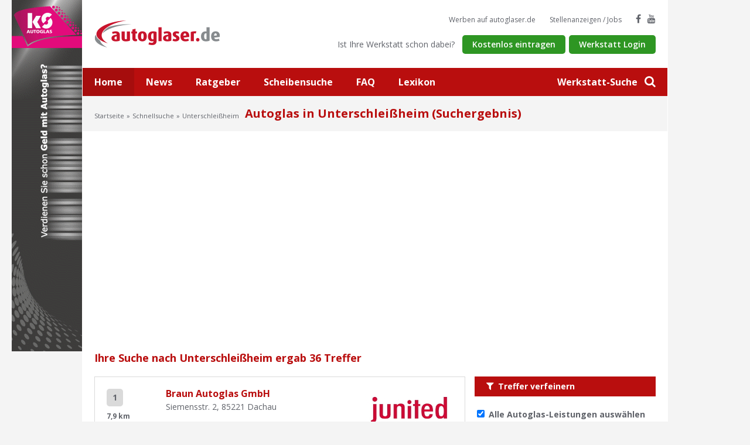

--- FILE ---
content_type: text/html
request_url: https://www.autoglaser.de/Verzeichnis/Unterschlei%DFheim
body_size: 8315
content:
<!doctype html>
    <html lang="de">
    <head>
    <title>Autoglas Unterschleißheim - Windschutzscheibe, Steinschlag-Reparatur, Heckscheibe, Seitenscheibe</title>
    <link rel="stylesheet" href="/public/css/screen.css">
    <script id="cookieyes" type="text/javascript" src="https://cdn-cookieyes.com/client_data/9b69e9b05990f397f7db405f.js"></script>
        <script type="application/ld+json">
		    {
		      "@context": "https://schema.org",
		      "@type": "Organization",
		      "url": "https://www.autoglaser.de",
		      "logo": "https://www.autoglaser.de/public/img/logo-2x.png"
		    }
	    </script>
<!-- Google tag (gtag.js) -->
<script async src="https://www.googletagmanager.com/gtag/js?id=G-PDGVEZXCE1"></script>
<script>
  window.dataLayer = window.dataLayer || [];
  function gtag(){dataLayer.push(arguments);}
  gtag('js', new Date());

  gtag('config', 'G-PDGVEZXCE1');
</script>
    <meta http-equiv="Content-Type" content="text/html; charset=iso-8859-1" />
    <meta http-equiv="X-UA-Compatible" content="IE=edge" />
    <meta http-equiv="language" content="DE" />
    <meta name="viewport" content="width=device-width, initial-scale=1, minimum-scale=1, maximum-scale=1">
    <meta name="description" content="Autoglas-Werkstätten in Unterschleißheim - Suchergebnis - Steinschlag, Windschutzscheibe, Heckscheibe, Seitenscheibe defekt? Steinschlag-Reparatur?" />
    <meta name="keywords" content="Unterschleißheim, Autoglas, Windschutzscheibe, Autoglaser, Steinschlag, Autoscheibe, Heckscheibe, Frontscheibe, Seitenscheibe, Teilkasko" />
    <meta name="author" content="AUTO.net GLASinnovation gmbh, Ebersbach" />
    <meta name="publisher" content="AUTO.net GLASinnovation gmbh, Ebersbach" />
    <meta name="copyright" content="(c) 2000-2026 AUTO.net GLASinnovation gmbh, Ebersbach" />
    <meta name="MSSmartTagsPreventParsing" content="true" />
    <meta http-equiv="imagetoolbar" content="no" />
    <meta name="robots" content="index, follow"/>
    <meta name="content-language" content="de"/>
    <meta name="revisit-after" content="7 days" />
    
    <meta name="google-site-verification" content="A0v6K7WX_bHyOZNxAAWoJjrAv-uyk9MPAEEOJLbqdRQ" />
    <script type="text/javascript" src="/public/js/project.min.js"></script>
    <link rel="apple-touch-icon" sizes="57x57" href="https://www.autoglaser.de/apple-touch-icon-57x57.png">
	  <link rel="apple-touch-icon" sizes="114x114" href="https://www.autoglaser.de/apple-touch-icon-114x114.png">
	  <link rel="apple-touch-icon" sizes="72x72" href="https://www.autoglaser.de/apple-touch-icon-72x72.png">
	  <link rel="apple-touch-icon" sizes="144x144" href="https://www.autoglaser.de/apple-touch-icon-144x144.png">
	  <link rel="apple-touch-icon" sizes="60x60" href="https://www.autoglaser.de/apple-touch-icon-60x60.png">
	  <link rel="apple-touch-icon" sizes="120x120" href="https://www.autoglaser.de/apple-touch-icon-120x120.png">
	  <link rel="apple-touch-icon" sizes="76x76" href="https://www.autoglaser.de/apple-touch-icon-76x76.png">
	  <link rel="apple-touch-icon" sizes="152x152" href="https://www.autoglaser.de/apple-touch-icon-152x152.png">
	  <link rel="icon" type="image/png" href="https://www.autoglaser.de/favicon-196x196.png" sizes="196x196">
	  <link rel="icon" type="image/png" href="https://www.autoglaser.de/favicon-160x160.png" sizes="160x160">
	  <link rel="icon" type="image/png" href="https://www.autoglaser.de/favicon-96x96.png" sizes="96x96">
	  <link rel="icon" type="image/png" href="https://www.autoglaser.de/favicon-16x16.png" sizes="16x16">
	  <link rel="icon" type="image/png" href="https://www.autoglaser.de/favicon-32x32.png" sizes="32x32">
	  <meta name="msapplication-TileColor" content="#da532c">
	  <meta name="msapplication-TileImage" content="https://www.autoglaser.de/mstile-144x144.png">
    <meta property="og:site_name" content="autoglaser.de"/>
    <meta property="og:type" content="website" />
    <meta property="og:image" content="http://www.autoglaser.de/resources/img/fb/autoglas-logo.png"/>
    <meta property="og:title" content="Autoglas Unterschleißheim - Windschutzscheibe, Steinschlag-Reparatur, Heckscheibe, Seitenscheibe"/>
    <meta property="og:description" content="Autoglas-Werkstätten in Unterschleißheim - Suchergebnis - Steinschlag, Windschutzscheibe, Heckscheibe, Seitenscheibe defekt? Steinschlag-Reparatur?"/>
    <meta property="og:url" content="http://www.autoglaser.de/Verzeichnis/Unterschlei%DFheim"/>
     <script>
    function loadScript() {
      var script = document.createElement('script');
      script.type = 'text/javascript';
      script.src = 'https://maps.googleapis.com/maps/api/js?v=3.exp&key=AIzaSyAkWpbxnTYFLeyS12j1nZboYRsciko8XPA' +
          '&callback=initialize';
      document.body.appendChild(script);
    }

    window.onload = loadScript;
    </script>
    <!-- Leadinfo tracking code -->
	   <script>
	   (function(l,e,a,d,i,n,f,o){if(!l[i]){l.GlobalLeadinfoNamespace=l.GlobalLeadinfoNamespace||[];
	   l.GlobalLeadinfoNamespace.push(i);l[i]=function(){(l[i].q=l[i].q||[]).push(arguments)};l[i].t=l[i].t||n;
	   l[i].q=l[i].q||[];o=e.createElement(a);f=e.getElementsByTagName(a)[0];o.async=1;o.src=d;f.parentNode.insertBefore(o,f);}
	   }(window,document,'script','https://cdn.leadinfo.net/ping.js','leadinfo','LI-6446A348D5435'));
   </script>
    <script type="text/javascript">
	var _gaq = _gaq || [];
	_gaq.push(['_setAccount', 'UA-3420808-1']);
	_gaq.push(['_gat._anonymizeIp']);
	_gaq.push(['_trackPageview']);

	(function() {
	 var ga = document.createElement('script'); ga.type = 'text/javascript'; ga.async = true;
	 ga.src = ('https:' == document.location.protocol ? 'https://ssl' : 'http://www') + '.google-analytics.com/ga.js';
	 var s = document.getElementsByTagName('script')[0]; s.parentNode.insertBefore(ga, s);
	 })();
    </script>
	<script>
	window.addEventListener("load", function(){
	window.cookieconsent.initialise({
	  "palette": {
	    "popup": {
	      "background": "#f4f4f4"
	    },
	    "button": {
	      "background": "#2e9623"
	    }
	  },
	  "content": {
	    "message": "Um unsere Webseite für Sie optimal zu gestalten und fortlaufend verbessern zu können, verwenden wir Cookies. Durch die weitere Nutzung der Webseite stimmen Sie der Verwendung von Cookies zu.",
	    "dismiss": "OK",
	    "link": "Unsere Datenschutzerklärung.",
	    "href": "/datenschutz"
	  },
	    "theme": "classic"
   })});
   </script>
   <script src="https://www.google.com/recaptcha/api.js" async defer></script>
   </head>
  <body>
    <div class="site-banner--left"><a href="http://www.autoglaser.de/direct.asp?id=346&amp;way=home" target="_blank"><img src="https://www.autoglaser.de/images/autoglaspics/wkb346.gif" alt="" border="0" width="120" height="600" /></a></div>      <div class="site">
        <div class="site__inner">
            <header class="header container--fluid">
                <div class="container--static clearfix">
                    <div class="header__fixed">
                        <div class="header__burger">
                            <span class="header__burger-button">
                                <span class="header__burger-element--1"></span>
                                <span class="header__burger-element--2"></span>
                                <span class="header__burger-element--3"></span>
                            </span>
                        </div>
                        <div class="header__logo">
                            <a class="header__logo-link" title="Autoglas-Werkstätten bei autoglaser.de" href="/">
                                <img alt="autoglaser.de" class="header__logo-image" srcset="https://www.autoglaser.de/public/img/logo.png 1x, https://www.autoglaser.de/public/img/logo-2x.png 2x" />
                            </a>
                        </div>
                        <div class="header__search">
                            <a title="Suche" id="search-btn" class="header__search-button" href="#"><span>Werkstatt-Suche</span> <i class="fa fa-search" aria-hidden="true"></i></a>
                        </div>
                        <div class="search-overlay">
                            <form class="search-overlay__form" method="post" action="/index.asp?nav=Suche&amp;link=Schnellsuche">
                                <div class="search-overlay__container">
                                    <input placeholder="PLZ, Ort eingeben..." class="search-overlay__input" name="Schnellsuche" type="text" />
                                    <button class="search-overlay__submit"><i class="fa fa-search" aria-hidden="true"></i></button>
                                    <ul class="search-overlay__list">
                                        <li class="search-overlay__entry">
                                            <a class="search-overlay__link" href="/" title="Kartensuche">Zur Kartensuche</a>
                                        </li>
                                        <li class="search-overlay__entry">
                                            <a class="search-overlay__link" href="/Detailsuche" title="Detailsuche">Zur Detailsuche</a>
                                        </li>
                                    </ul>
                                </div>
                            </form>
                            <div class="search-overlay__background"></div>
                            <a class="search-overlay__close" href="#">
                                <i class="fa fa-times" aria-hidden="true"></i>
                            </a>
                        </div>
                    </div>
                    <ul class="header__social">
                       <li class="header__social-entry--text">
                           <a class="header__social-button--text" href="/Werbung" title="Werben">Werben auf autoglaser.de</a>
                       </li>
                       <li class="header__social-entry--text">
                           <a class="header__social-button--text" href="/Stellenanzeigen" title="Stellenanzeigen-Jobs">Stellenanzeigen / Jobs</a>
                       </li>
                       <li class="header__social-entry">
                            <a class="header__social-button--icon" href="https://www.facebook.com/autoglaser.de" title="Autoglas auf Facebook" target="_blank" rel="nofollow"><i class="fa fa-facebook" aria-hidden="true"></i></a>
                       </li>
                       <li class="header__social-entry">
                           <a class="header__social-button--icon" href="https://www.youtube.com/@AutoglaserTV-zs3wn/featured" title="Autoglas auf YouTube"  target="_blank" rel="nofollow"><i class="fa fa-youtube" aria-hidden="true"></i></a>
                       </li>
                    </ul>
                    <div class="header__register">
                        <p class="header__register-text">Ist Ihre Werkstatt schon dabei?</p>
                          <a href="/Betrieb-eintragen/Leistungen" title="Kostenlos eintragen" class="btn-small--green header__register-button">Kostenlos eintragen</a>
                          <a href="https://www.autoglas-forum.de" title="Werkstatt Login Autoglas Expertenportal" class="btn-small--green header__register-button" target="_blank">Werkstatt Login</a>
                    </div>
                </div>
            </header>
            <div class="main-nav container--fluid">
                <ul class="main-nav__list clearfix">
                   <li class="main-nav__entry--active">
                       <a class="main-nav__link" title="Startseite" href="/">Home</a>
                   </li>
                    <li class="main-nav__entry">
                        <a class="main-nav__link" title="Autoglas News" href="/news">News</a>
                    </li>
                    <li class="main-nav__entry">
                        <a class="main-nav__link" title="Autoglas-Ratgeber" href="/ratgeber">Ratgeber</a>
                    </li>
                    <li class="main-nav__entry">
                        <a class="main-nav__link" title="Scheibensuche" href="/Service/Scheibensuche-Oldtimer-Scheiben-Sonderscheiben">Scheibensuche</a>
                    </li>
                    <li class="main-nav__entry">
                        <a class="main-nav__link" title="Autoglas-FAQ" href="/Service/FAQ-Häufig-gestellte-Fragen">FAQ</a>
                    </li>
                    <li class="main-nav__entry">
                        <a class="main-nav__link" title="Autoglas-Lexikon" href="/Service/Autoglas-Lexikon">Lexikon</a>
                    </li>
                </ul>
            </div>
       <div class="breadcrumb container--fluid container--gray">
          <div class="container--static">
          <nav class="breadcrumb__nav"><ul class="breadcrumb__nav-list"><li class="breadcrumb__nav-entry"><a class="breadcrumb__nav-link" title="Startseite" href="/">Startseite</a></li><li class="breadcrumb__nav-entry"><a class="breadcrumb__nav-link" title="Schnellsuche" href="/">Schnellsuche</a></li><li class="breadcrumb__nav-entry">Unterschleißheim</li></ul></nav><h1 class="breadcrumb__headline">Autoglas in Unterschleißheim (Suchergebnis)</h1>
          </div>
       </div>
       
<SCRIPT LANGUAGE="JavaScript"><!--
function check() {
    if ((document.filter.Alle.checked)){
    document.filter.PKW.checked = false;
    document.filter.LKW.checked = false;
    document.filter.Busse.checked = false;
    document.filter.Wohnmobile.checked = false;
    document.filter.Scheibenreparatur.checked = false;
    document.filter.Scheibenkratzer.checked = false;
    document.filter.Scheinwerferglaeser.checked = false;
    document.filter.Sonnenschutzfolien.checked = false;
    document.filter.Faltdachmontage.checked = false;
    document.filter.Hubschiebedachmontage.checked = false;
    document.filter.Zusatzleistungen.checked = false;
    }
}

function checkall() {
    if ((document.filter.PKW.checked) || (document.filter.LKW.checked) || (document.filter.Busse.checked) || (document.filter.Wohnmobile.checked) || (document.filter.Scheibenreparatur.checked) || (document.filter.Scheibenkratzer.checked) || (document.filter.Scheinwerferglaeser.checked) || (document.filter.Sonnenschutzfolien.checked) || (document.filter.Faltdachmontage.checked) || (document.filter.Hubschiebedachmontage.checked) || (document.filter.Zusatzleistungen.checked)) {
    document.filter.Alle.checked = false;
    }
}
//-->
</SCRIPT>

<script type="text/javascript">
var infowindow = null;
    $(document).ready(function () { initialize(); });

    function initialize() {

        var centerMap = new google.maps.LatLng(48.2841200,11.5672000);

        var myOptions = {
            zoom: 10,
            center: new google.maps.LatLng(0, 0),
            mapTypeId: google.maps.MapTypeId.roadmap
        }

        var map = new google.maps.Map(document.getElementById("map_canvas"), myOptions);

        setMarkers(map, sites);
        infowindow = new google.maps.InfoWindow({
                content: "Laden..."
            });
    }



  var sites = [
  	['Braun Autoglas GmbH', 48.25854, 11.47027, 999, '<a title="Braun Autoglas GmbH" href="/werkstatt-fachbetrieb/index.asp?id=850&suche=Unterschleißheim"><b>Braun Autoglas GmbH</b></a><br><font size="-1">Siemensstr. 2<br>85221 Dachau</font>', 'https://www.autoglaser.de/resources/img/maps/marker/grey/'],
['Wintec Autoglas - A. T. Iser GmbH', 48.2651743, 11.4346816, 998, '<a title="Wintec Autoglas - A. T. Iser GmbH" href="/werkstatt-fachbetrieb/index.asp?id=4928&suche=Unterschleißheim"><b>Wintec Autoglas - A. T. Iser GmbH</b></a><br><font size="-1">Steinkirchener Str. 32<br>81475 München</font>', 'https://www.autoglaser.de/resources/img/maps/marker/grey/'],
['Wintec Autoglas - Freudenberger Autoglas GmbH', 48.1802137, 11.5868066, 997, '<a title="Wintec Autoglas - Freudenberger Autoglas GmbH" href="/werkstatt-fachbetrieb/index.asp?id=4046&suche=Unterschleißheim"><b>Wintec Autoglas - Freudenberger Autoglas GmbH</b></a><br><font size="-1">Karl-Weinmair-Str. 5<br>80807 München</font>', 'https://www.autoglaser.de/resources/img/maps/marker/grey/'],
['CK - Autoglas', 48.1487725, 11.5195298, 996, '<a title="CK - Autoglas" href="/werkstatt-fachbetrieb/index.asp?id=814&suche=Unterschleißheim"><b>CK - Autoglas</b></a><br><font size="-1">Wilhelm-Hale-Str. 53e<br>80639 München</font>', 'https://www.autoglaser.de/resources/img/maps/marker/grey/'],
['Autoglas Mobil Service ', 48.3948737, 11.6949987, 995, '<a title="Autoglas Mobil Service " href="/werkstatt-fachbetrieb/index.asp?id=1033&suche=Unterschleißheim"><b>Autoglas Mobil Service </b></a><br><font size="-1">     <br>85354 Freising</font>', 'https://www.autoglaser.de/resources/img/maps/marker/grey/'],
['Autoglas Profi GmbH Peters', 48.4284234, 11.5918275, 994, '<a title="Autoglas Profi GmbH Peters" href="/werkstatt-fachbetrieb/index.asp?id=852&suche=Unterschleißheim"><b>Autoglas Profi GmbH Peters</b></a><br><font size="-1">Münchener Str. 27<br>85391 Allershausen</font>', 'https://www.autoglaser.de/resources/img/maps/marker/grey/'],
['Autoglaserei Nässl GmbH', 48.1285338, 11.534535, 993, '<a title="Autoglaserei Nässl GmbH" href="/werkstatt-fachbetrieb/index.asp?id=821&suche=Unterschleißheim"><b>Autoglaserei Nässl GmbH</b></a><br><font size="-1">Hansastr. 41<br>81373 München</font>', 'https://www.autoglaser.de/resources/img/maps/marker/grey/'],
['Autoglas Profi GmbH Peters', 48.13546, 11.66389, 992, '<a title="Autoglas Profi GmbH Peters" href="/werkstatt-fachbetrieb/index.asp?id=824&suche=Unterschleißheim"><b>Autoglas Profi GmbH Peters</b></a><br><font size="-1">Valentin-Linhof-Str. 4<br>81829 München</font>', 'https://www.autoglaser.de/resources/img/maps/marker/grey/']
  ];



      function setMarkers(map, markers) {
		  var bounds = new google.maps.LatLngBounds();

          for (var i = 0; i < markers.length; i++) {
              var sites = markers[i];
              var siteLatLng = new google.maps.LatLng(sites[1], sites[2]);

              var marker = new google.maps.Marker({
                  position: siteLatLng,
                  map: map,
                  title: sites[0],
                  zIndex: sites[3],
                  html: sites[4],
                  icon : sites[5] + (i+1) + '.png'
              });

              var contentString = "Some content";



              google.maps.event.addListener(marker, "click", function () {
                  <!--alert(this.html);-->
                  infowindow.setContent(this.html);
                  infowindow.open(map, this);
              });
 			  bounds.extend(siteLatLng);
		      map.fitBounds(bounds);
 		}
      }
</script>

<div class="container--fluid listing-map">
<div class="map" id="map_canvas" style="width:100%; height:350px; frameborder:0;border:0"></div>
</div>
<div class="container--fluid container--content">
    <div class="container--static">

        <div class="listing">
            <div class="listing__headline-container">
                <h2 class="listing__headline">Ihre Suche nach Unterschleißheim ergab 36 Treffer</h2>
                <span class="listing__headline-filter-button btn-small--gray base--hidden-lg base--hidden-md"><i class="fa fa-filter" aria-hidden="true"></i>Treffer verfeinern</span>
            </div>
        </div>
        <div class="row">
            <div class="col-lg-8 col-md-8 col-sm-12 col-xs-12">
               <div class="listing__entry--secondary listing__entry--has-image">    <div class="row">          <div class="col-lg-2 col-md-2 col-sm-2 col-xs-2">             <div class="listing__entry-key">1</div>             <div class="listing__entry-distance">7,9 km</div>          </div>          <div class="col-lg-6 col-md-6 col-sm-6 col-xs-10">             <a class="listing__entry-title" title="Braun Autoglas GmbH" href="/werkstatt-fachbetrieb/index.asp?id=850&suche=Unterschleißheim">Braun Autoglas GmbH</a>             <p class="listing__entry-address">Siemensstr. 2, 85221 Dachau</p>             <ul class="listing__entry-buttons">                <li class="listing__entry-buttons-entry">                   <a title="Braun Autoglas GmbH" href="/werkstatt-fachbetrieb/index.asp?id=850&suche=Unterschleißheim" class="listing__entry-buttons-link">                      <span class="listing__entry-buttons-tooltip">Firmeninfos</span>                      <i class="listing__entry-buttons-icon fa fa-info-circle" aria-hidden="true"></i>                   </a>                </li>                <li class="listing__entry-buttons-entry">                   <a  title="Kontaktinformationen" href="/werkstatt-fachbetrieb/index.asp?id=850&suche=Unterschleißheim"  class="listing__entry-buttons-link">                      <span class="listing__entry-buttons-tooltip">Kontaktinfo</span>                      <i class="listing__entry-buttons-icon fa fa-envelope" aria-hidden="true"></i>                   </a>                </li>                <li class="listing__entry-buttons-entry">                   <a title="Homepage" href="/route.asp?id=850&link=www&tgt=http%3A%2F%2Fwww%2Ebraun%2Dautoglas%2Ede" target="_blank" class="listing__entry-buttons-link">                      <span class="listing__entry-buttons-tooltip">WWW</span>                      <i class="listing__entry-buttons-icon fa fa-globe" aria-hidden="true"></i>                   </a>                </li>                <li class="listing__entry-buttons-entry--last">                   <a title="Standort &amp; Anfahrt" href="/werkstatt-fachbetrieb/index.asp?id=850&suche=Unterschleißheim&content=Standort-Anfahrt" class="listing__entry-buttons-link">                      <span class="listing__entry-buttons-tooltip">Standort &amp; Anfahrt</span>                      <i class="listing__entry-buttons-icon fa fa-map" aria-hidden="true"></i>                   </a>                </li>             </ul>          </div>          <div class="listing__entry-image-container col-lg-4 col-md-4 col-sm-4 base--hidden-xs">             <div class="listing__entry-image">                <a title="Braun Autoglas GmbH" href="/werkstatt-fachbetrieb/index.asp?id=850&suche=Unterschleißheim"><img src="/images/eyecatcher/eye850.jpg" alt="Logo Braun Autoglas GmbH" name="Logo Braun Autoglas GmbH" />                </a>             </div>          </div>          <div class="col-lg-10 col-offset-lg-2 col-md-10 col-offset-md-2 col-sm-12 col-xs-12">            <div class="listing__entry-actions">               <span class="btn-small--green listing__entry-phone">                   <i class="fa fa-phone" aria-hidden="true"></i>                   <span class="listing__entry-show-phone-label" id="850">Telefonnummer anzeigen</span>                   <span class="listing__entry-show-phone-value">08131 - 539 406</span>               </span>               <a title="Blitzangebot" href="/werkstatt-fachbetrieb/index.asp?id=850&suche=Unterschleißheim&content=Anfrage" class="btn-small--green listing__entry-offer">                   <i class="fa fa-bolt" aria-hidden="true"></i>                     Gratisangebot einholen               </a>             </div>          </div>          <div class="col-lg-10 col-offset-lg-2 col-md-10 col-offset-md-2 col-sm-12 col-xs-12">            <ul class="listing__entry-tags-list"><li class="listing__entry-tags-entry">Scheibenmontage PKW</li><li class="listing__entry-tags-entry">Scheibenmontage LKW</li><li class="listing__entry-tags-entry">Scheibenmontage Bus</li><li class="listing__entry-tags-entry">Scheibenmontage Wohnmobil</li><li class="listing__entry-tags-entry">Scheiben-Reparatur</li><li class="listing__entry-tags-entry">Scheibenkratzer entfernen</li><li class="listing__entry-tags-entry">Gl&auml;ser & Blinker</li><li class="listing__entry-tags-entry">Sonnenschutzfolie</li><li class="listing__entry-tags-entry">Scheibenlager</li><li class="listing__entry-tags-entry">Verbundglas-Zuschnitte</li><li class="listing__entry-tags-entry">24h-Notdienst</li><li class="listing__entry-tags-entry">Vor-Ort-Service</li><li class="listing__entry-tags-entry">Fahrzeugabholung</li>            </ul>       </div>   </div></div><div class="listing__entry--secondary listing__entry--has-image">    <div class="row">          <div class="col-lg-2 col-md-2 col-sm-2 col-xs-2">             <div class="listing__entry-key">2</div>             <div class="listing__entry-distance">10,2 km</div>          </div>          <div class="col-lg-6 col-md-6 col-sm-6 col-xs-10">             <a class="listing__entry-title" title="Wintec Autoglas - A. T. Iser GmbH" href="/werkstatt-fachbetrieb/index.asp?id=4928&suche=Unterschleißheim">Wintec Autoglas - A. T. Iser GmbH</a>             <p class="listing__entry-address">Steinkirchener Str. 32, 81475 München</p>             <ul class="listing__entry-buttons">                <li class="listing__entry-buttons-entry">                   <a title="Wintec Autoglas - A. T. Iser GmbH" href="/werkstatt-fachbetrieb/index.asp?id=4928&suche=Unterschleißheim" class="listing__entry-buttons-link">                      <span class="listing__entry-buttons-tooltip">Firmeninfos</span>                      <i class="listing__entry-buttons-icon fa fa-info-circle" aria-hidden="true"></i>                   </a>                </li>                <li class="listing__entry-buttons-entry">                   <a  title="Kontaktinformationen" href="/werkstatt-fachbetrieb/index.asp?id=4928&suche=Unterschleißheim"  class="listing__entry-buttons-link">                      <span class="listing__entry-buttons-tooltip">Kontaktinfo</span>                      <i class="listing__entry-buttons-icon fa fa-envelope" aria-hidden="true"></i>                   </a>                </li>                <li class="listing__entry-buttons-entry">                   <a title="Homepage" href="/route.asp?id=4928&link=www&tgt=https%3A%2F%2Fa%2Dt%2Diser%2Dgmbh%2Ewintec%2Dautoglas%2Ede%2Fmuenchen%2Dsteinkirchener%2Dstr%2D32%3Futm%5Fsource%3Dag%26utm%5Fmedium%3Dlisting%26utm%5Fcampaign%3Dpartner" target="_blank" class="listing__entry-buttons-link">                      <span class="listing__entry-buttons-tooltip">WWW</span>                      <i class="listing__entry-buttons-icon fa fa-globe" aria-hidden="true"></i>                   </a>                </li>                <li class="listing__entry-buttons-entry--last">                   <a title="Standort &amp; Anfahrt" href="/werkstatt-fachbetrieb/index.asp?id=4928&suche=Unterschleißheim&content=Standort-Anfahrt" class="listing__entry-buttons-link">                      <span class="listing__entry-buttons-tooltip">Standort &amp; Anfahrt</span>                      <i class="listing__entry-buttons-icon fa fa-map" aria-hidden="true"></i>                   </a>                </li>             </ul>          </div>          <div class="listing__entry-image-container col-lg-4 col-md-4 col-sm-4 base--hidden-xs">             <div class="listing__entry-image">                <a title="Wintec Autoglas - A. T. Iser GmbH" href="/werkstatt-fachbetrieb/index.asp?id=4928&suche=Unterschleißheim"><img src="/images/wintec/wintec-logo.png" alt="Wintec-Logo" name="Wintec-Logo" />                </a>             </div>          </div>          <div class="col-lg-10 col-offset-lg-2 col-md-10 col-offset-md-2 col-sm-12 col-xs-12">            <div class="listing__entry-actions">               <span class="btn-small--green listing__entry-phone">                   <i class="fa fa-phone" aria-hidden="true"></i>089 8110050               </span>               <a title="Blitzangebot" href="/werkstatt-fachbetrieb/index.asp?id=4928&suche=Unterschleißheim&content=Anfrage" class="btn-small--green listing__entry-offer">                   <i class="fa fa-bolt" aria-hidden="true"></i>                     Gratisangebot einholen               </a>             </div>          </div>          <div class="col-lg-10 col-offset-lg-2 col-md-10 col-offset-md-2 col-sm-12 col-xs-12">            <ul class="listing__entry-tags-list"><li class="listing__entry-tags-entry">Scheibenmontage PKW</li><li class="listing__entry-tags-entry">Scheibenmontage LKW</li><li class="listing__entry-tags-entry">Scheibenmontage Bus</li><li class="listing__entry-tags-entry">Scheibenmontage Wohnmobil</li><li class="listing__entry-tags-entry">Scheiben-Reparatur</li><li class="listing__entry-tags-entry">Gl&auml;ser & Blinker</li><li class="listing__entry-tags-entry">Sonnenschutzfolie</li><li class="listing__entry-tags-entry">Verbundglas-Zuschnitte</li>            </ul>       </div>   </div></div><div class="listing__entry--secondary listing__entry--has-image">    <div class="row">          <div class="col-lg-2 col-md-2 col-sm-2 col-xs-2">             <div class="listing__entry-key">3</div>             <div class="listing__entry-distance">11,6 km</div>          </div>          <div class="col-lg-6 col-md-6 col-sm-6 col-xs-10">             <a class="listing__entry-title" title="Wintec Autoglas - Freudenberger Autoglas GmbH" href="/werkstatt-fachbetrieb/index.asp?id=4046&suche=Unterschleißheim">Wintec Autoglas - Freudenberger Autoglas GmbH</a>             <p class="listing__entry-address">Karl-Weinmair-Str. 5, 80807 München</p>             <ul class="listing__entry-buttons">                <li class="listing__entry-buttons-entry">                   <a title="Wintec Autoglas - Freudenberger Autoglas GmbH" href="/werkstatt-fachbetrieb/index.asp?id=4046&suche=Unterschleißheim" class="listing__entry-buttons-link">                      <span class="listing__entry-buttons-tooltip">Firmeninfos</span>                      <i class="listing__entry-buttons-icon fa fa-info-circle" aria-hidden="true"></i>                   </a>                </li>                <li class="listing__entry-buttons-entry">                   <a  title="Kontaktinformationen" href="/werkstatt-fachbetrieb/index.asp?id=4046&suche=Unterschleißheim"  class="listing__entry-buttons-link">                      <span class="listing__entry-buttons-tooltip">Kontaktinfo</span>                      <i class="listing__entry-buttons-icon fa fa-envelope" aria-hidden="true"></i>                   </a>                </li>                <li class="listing__entry-buttons-entry">                   <a title="Homepage" href="/route.asp?id=4046&link=www&tgt=https%3A%2F%2Ffreudenberger%2Dautoglas%2Dgmbh%2Ewintec%2Dautoglas%2Ede%2Fmuenchen%2Dkarl%2Dweinmair%2Dstr%2D5%3Futm%5Fsource%3Dag%26utm%5Fmedium%3Dlisting%26utm%5Fcampaign%3Dpartner" target="_blank" class="listing__entry-buttons-link">                      <span class="listing__entry-buttons-tooltip">WWW</span>                      <i class="listing__entry-buttons-icon fa fa-globe" aria-hidden="true"></i>                   </a>                </li>                <li class="listing__entry-buttons-entry--last">                   <a title="Standort &amp; Anfahrt" href="/werkstatt-fachbetrieb/index.asp?id=4046&suche=Unterschleißheim&content=Standort-Anfahrt" class="listing__entry-buttons-link">                      <span class="listing__entry-buttons-tooltip">Standort &amp; Anfahrt</span>                      <i class="listing__entry-buttons-icon fa fa-map" aria-hidden="true"></i>                   </a>                </li>             </ul>          </div>          <div class="listing__entry-image-container col-lg-4 col-md-4 col-sm-4 base--hidden-xs">             <div class="listing__entry-image">                <a title="Wintec Autoglas - Freudenberger Autoglas GmbH" href="/werkstatt-fachbetrieb/index.asp?id=4046&suche=Unterschleißheim"><img src="/images/wintec/wintec-logo.png" alt="Wintec-Logo" name="Wintec-Logo" />                </a>             </div>          </div>          <div class="col-lg-10 col-offset-lg-2 col-md-10 col-offset-md-2 col-sm-12 col-xs-12">            <div class="listing__entry-actions">               <span class="btn-small--green listing__entry-phone">                   <i class="fa fa-phone" aria-hidden="true"></i>089 3582740               </span>               <a title="Blitzangebot" href="/werkstatt-fachbetrieb/index.asp?id=4046&suche=Unterschleißheim&content=Anfrage" class="btn-small--green listing__entry-offer">                   <i class="fa fa-bolt" aria-hidden="true"></i>                     Gratisangebot einholen               </a>             </div>          </div>          <div class="col-lg-10 col-offset-lg-2 col-md-10 col-offset-md-2 col-sm-12 col-xs-12">            <ul class="listing__entry-tags-list"><li class="listing__entry-tags-entry">Scheibenmontage PKW</li><li class="listing__entry-tags-entry">Scheibenmontage LKW</li><li class="listing__entry-tags-entry">Scheibenmontage Bus</li><li class="listing__entry-tags-entry">Scheibenmontage Wohnmobil</li><li class="listing__entry-tags-entry">Scheiben-Reparatur</li><li class="listing__entry-tags-entry">Scheibenkratzer entfernen</li><li class="listing__entry-tags-entry">Gl&auml;ser & Blinker</li><li class="listing__entry-tags-entry">Sonnenschutzfolie</li><li class="listing__entry-tags-entry">Faltdachmontage</li><li class="listing__entry-tags-entry">Scheibenlager</li><li class="listing__entry-tags-entry">Verbundglas-Zuschnitte</li>            </ul>       </div>   </div></div><div class="listing__entry--secondary listing__entry--has-image">    <div class="row">          <div class="col-lg-2 col-md-2 col-sm-2 col-xs-2">             <div class="listing__entry-key">4</div>             <div class="listing__entry-distance">15,4 km</div>          </div>          <div class="col-lg-6 col-md-6 col-sm-6 col-xs-10">             <a class="listing__entry-title" title="CK - Autoglas" href="/werkstatt-fachbetrieb/index.asp?id=814&suche=Unterschleißheim">CK - Autoglas</a>             <p class="listing__entry-address">Wilhelm-Hale-Str. 53e, 80639 München</p>             <ul class="listing__entry-buttons">                <li class="listing__entry-buttons-entry">                   <a title="CK - Autoglas" href="/werkstatt-fachbetrieb/index.asp?id=814&suche=Unterschleißheim" class="listing__entry-buttons-link">                      <span class="listing__entry-buttons-tooltip">Firmeninfos</span>                      <i class="listing__entry-buttons-icon fa fa-info-circle" aria-hidden="true"></i>                   </a>                </li>                <li class="listing__entry-buttons-entry">                   <a  title="Kontaktinformationen" href="/werkstatt-fachbetrieb/index.asp?id=814&suche=Unterschleißheim"  class="listing__entry-buttons-link">                      <span class="listing__entry-buttons-tooltip">Kontaktinfo</span>                      <i class="listing__entry-buttons-icon fa fa-envelope" aria-hidden="true"></i>                   </a>                </li>                <li class="listing__entry-buttons-entry">                   <a title="Homepage" href="/route.asp?id=814&link=www&tgt=http%3A%2F%2Fwww%2Eck%2Dautoglas%2Ede" target="_blank" class="listing__entry-buttons-link">                      <span class="listing__entry-buttons-tooltip">WWW</span>                      <i class="listing__entry-buttons-icon fa fa-globe" aria-hidden="true"></i>                   </a>                </li>                <li class="listing__entry-buttons-entry--last">                   <a title="Standort &amp; Anfahrt" href="/werkstatt-fachbetrieb/index.asp?id=814&suche=Unterschleißheim&content=Standort-Anfahrt" class="listing__entry-buttons-link">                      <span class="listing__entry-buttons-tooltip">Standort &amp; Anfahrt</span>                      <i class="listing__entry-buttons-icon fa fa-map" aria-hidden="true"></i>                   </a>                </li>             </ul>          </div>          <div class="listing__entry-image-container col-lg-4 col-md-4 col-sm-4 base--hidden-xs">             <div class="listing__entry-image">                <a title="CK - Autoglas" href="/werkstatt-fachbetrieb/index.asp?id=814&suche=Unterschleißheim"><img src="/images/eyecatcher/eye814.jpg" alt="Logo CK - Autoglas" name="Logo CK - Autoglas" />                </a>             </div>          </div>          <div class="col-lg-10 col-offset-lg-2 col-md-10 col-offset-md-2 col-sm-12 col-xs-12">            <div class="listing__entry-actions">               <span class="btn-small--green listing__entry-phone">                   <i class="fa fa-phone" aria-hidden="true"></i>                   <span class="listing__entry-show-phone-label" id="814">Telefonnummer anzeigen</span>                   <span class="listing__entry-show-phone-value">089 - 13 999 390</span>               </span>               <a title="Blitzangebot" href="/werkstatt-fachbetrieb/index.asp?id=814&suche=Unterschleißheim&content=Anfrage" class="btn-small--green listing__entry-offer">                   <i class="fa fa-bolt" aria-hidden="true"></i>                     Gratisangebot einholen               </a>             </div>          </div>          <div class="col-lg-10 col-offset-lg-2 col-md-10 col-offset-md-2 col-sm-12 col-xs-12">            <ul class="listing__entry-tags-list"><li class="listing__entry-tags-entry">Scheibenmontage PKW</li><li class="listing__entry-tags-entry">Scheibenmontage LKW</li><li class="listing__entry-tags-entry">Scheibenmontage Bus</li><li class="listing__entry-tags-entry">Scheibenmontage Wohnmobil</li><li class="listing__entry-tags-entry">Scheiben-Reparatur</li><li class="listing__entry-tags-entry">Gl&auml;ser & Blinker</li><li class="listing__entry-tags-entry">Sonnenschutzfolie</li><li class="listing__entry-tags-entry">Glas- und Schiebedach-Montage</li><li class="listing__entry-tags-entry">Scheibenlager</li><li class="listing__entry-tags-entry">Verbundglas-Zuschnitte</li>            </ul>       </div>   </div></div><div class="listing__entry--secondary listing__entry--has-image">    <div class="row">          <div class="col-lg-2 col-md-2 col-sm-2 col-xs-2">             <div class="listing__entry-key">5</div>             <div class="listing__entry-distance">15,6 km</div>          </div>          <div class="col-lg-6 col-md-6 col-sm-6 col-xs-10">             <a class="listing__entry-title" title="Autoglas Mobil Service " href="/werkstatt-fachbetrieb/index.asp?id=1033&suche=Unterschleißheim">Autoglas Mobil Service </a>             <p class="listing__entry-address">85354 Freising</p>             <ul class="listing__entry-buttons">                <li class="listing__entry-buttons-entry">                   <a title="Autoglas Mobil Service " href="/werkstatt-fachbetrieb/index.asp?id=1033&suche=Unterschleißheim" class="listing__entry-buttons-link">                      <span class="listing__entry-buttons-tooltip">Firmeninfos</span>                      <i class="listing__entry-buttons-icon fa fa-info-circle" aria-hidden="true"></i>                   </a>                </li>                <li class="listing__entry-buttons-entry">                   <a  title="Kontaktinformationen" href="/werkstatt-fachbetrieb/index.asp?id=1033&suche=Unterschleißheim"  class="listing__entry-buttons-link">                      <span class="listing__entry-buttons-tooltip">Kontaktinfo</span>                      <i class="listing__entry-buttons-icon fa fa-envelope" aria-hidden="true"></i>                   </a>                </li>                <li class="listing__entry-buttons-entry">                   <a title="Homepage" href="/route.asp?id=1033&link=www&tgt=http%3A%2F%2Fwww%2Eautoglas%2Dbayern%2Ede" target="_blank" class="listing__entry-buttons-link">                      <span class="listing__entry-buttons-tooltip">WWW</span>                      <i class="listing__entry-buttons-icon fa fa-globe" aria-hidden="true"></i>                   </a>                </li>                <li class="listing__entry-buttons-entry--last">                   <a title="Standort &amp; Anfahrt" href="/werkstatt-fachbetrieb/index.asp?id=1033&suche=Unterschleißheim&content=Standort-Anfahrt" class="listing__entry-buttons-link">                      <span class="listing__entry-buttons-tooltip">Standort &amp; Anfahrt</span>                      <i class="listing__entry-buttons-icon fa fa-map" aria-hidden="true"></i>                   </a>                </li>             </ul>          </div>          <div class="listing__entry-image-container col-lg-4 col-md-4 col-sm-4 base--hidden-xs">             <div class="listing__entry-image">                <a title="Autoglas Mobil Service " href="/werkstatt-fachbetrieb/index.asp?id=1033&suche=Unterschleißheim"><img src="/images/eyecatcher/eye1033.jpg" alt="Logo Autoglas Mobil Service " name="Logo Autoglas Mobil Service " />                </a>             </div>          </div>          <div class="col-lg-10 col-offset-lg-2 col-md-10 col-offset-md-2 col-sm-12 col-xs-12">            <div class="listing__entry-actions">               <span class="btn-small--green listing__entry-phone">                   <i class="fa fa-phone" aria-hidden="true"></i>                   <span class="listing__entry-show-phone-label" id="1033">Telefonnummer anzeigen</span>                   <span class="listing__entry-show-phone-value">08161 - 54 98 17</span>               </span>               <a title="Blitzangebot" href="/werkstatt-fachbetrieb/index.asp?id=1033&suche=Unterschleißheim&content=Anfrage" class="btn-small--green listing__entry-offer">                   <i class="fa fa-bolt" aria-hidden="true"></i>                     Gratisangebot einholen               </a>             </div>          </div>          <div class="col-lg-10 col-offset-lg-2 col-md-10 col-offset-md-2 col-sm-12 col-xs-12">            <ul class="listing__entry-tags-list"><li class="listing__entry-tags-entry">Scheibenmontage PKW</li><li class="listing__entry-tags-entry">Scheibenmontage LKW</li><li class="listing__entry-tags-entry">Scheibenmontage Bus</li><li class="listing__entry-tags-entry">Scheibenmontage Wohnmobil</li><li class="listing__entry-tags-entry">Scheiben-Reparatur</li><li class="listing__entry-tags-entry">Gl&auml;ser & Blinker</li><li class="listing__entry-tags-entry">Scheibenlager</li><li class="listing__entry-tags-entry">Verbundglas-Zuschnitte</li>            </ul>       </div>   </div></div><div class="listing__entry--secondary listing__entry--has-image">    <div class="row">          <div class="col-lg-2 col-md-2 col-sm-2 col-xs-2">             <div class="listing__entry-key">6</div>             <div class="listing__entry-distance">16,1 km</div>          </div>          <div class="col-lg-6 col-md-6 col-sm-6 col-xs-10">             <a class="listing__entry-title" title="Autoglas Profi GmbH Peters" href="/werkstatt-fachbetrieb/index.asp?id=852&suche=Unterschleißheim">Autoglas Profi GmbH Peters</a>             <p class="listing__entry-address">Münchener Str. 27, 85391 Allershausen</p>             <ul class="listing__entry-buttons">                <li class="listing__entry-buttons-entry">                   <a title="Autoglas Profi GmbH Peters" href="/werkstatt-fachbetrieb/index.asp?id=852&suche=Unterschleißheim" class="listing__entry-buttons-link">                      <span class="listing__entry-buttons-tooltip">Firmeninfos</span>                      <i class="listing__entry-buttons-icon fa fa-info-circle" aria-hidden="true"></i>                   </a>                </li>                <li class="listing__entry-buttons-entry">                   <a  title="Kontaktinformationen" href="/werkstatt-fachbetrieb/index.asp?id=852&suche=Unterschleißheim"  class="listing__entry-buttons-link">                      <span class="listing__entry-buttons-tooltip">Kontaktinfo</span>                      <i class="listing__entry-buttons-icon fa fa-envelope" aria-hidden="true"></i>                   </a>                </li>                <li class="listing__entry-buttons-entry">                   <a title="Homepage" href="/route.asp?id=852&link=www&tgt=http%3A%2F%2Fwww%2Eautoglas%2Dprofi%2Ede" target="_blank" class="listing__entry-buttons-link">                      <span class="listing__entry-buttons-tooltip">WWW</span>                      <i class="listing__entry-buttons-icon fa fa-globe" aria-hidden="true"></i>                   </a>                </li>                <li class="listing__entry-buttons-entry--last">                   <a title="Standort &amp; Anfahrt" href="/werkstatt-fachbetrieb/index.asp?id=852&suche=Unterschleißheim&content=Standort-Anfahrt" class="listing__entry-buttons-link">                      <span class="listing__entry-buttons-tooltip">Standort &amp; Anfahrt</span>                      <i class="listing__entry-buttons-icon fa fa-map" aria-hidden="true"></i>                   </a>                </li>             </ul>          </div>          <div class="listing__entry-image-container col-lg-4 col-md-4 col-sm-4 base--hidden-xs">             <div class="listing__entry-image">                <a title="Autoglas Profi GmbH Peters" href="/werkstatt-fachbetrieb/index.asp?id=852&suche=Unterschleißheim"><img src="/images/eyecatcher/eye852.jpg" alt="Logo Autoglas Profi GmbH Peters" name="Logo Autoglas Profi GmbH Peters" />                </a>             </div>          </div>          <div class="col-lg-10 col-offset-lg-2 col-md-10 col-offset-md-2 col-sm-12 col-xs-12">            <div class="listing__entry-actions">               <span class="btn-small--green listing__entry-phone">                   <i class="fa fa-phone" aria-hidden="true"></i>                   <span class="listing__entry-show-phone-label" id="852">Telefonnummer anzeigen</span>                   <span class="listing__entry-show-phone-value">08166 - 9949050</span>               </span>               <a title="Blitzangebot" href="/werkstatt-fachbetrieb/index.asp?id=852&suche=Unterschleißheim&content=Anfrage" class="btn-small--green listing__entry-offer">                   <i class="fa fa-bolt" aria-hidden="true"></i>                     Gratisangebot einholen               </a>             </div>          </div>          <div class="col-lg-10 col-offset-lg-2 col-md-10 col-offset-md-2 col-sm-12 col-xs-12">            <ul class="listing__entry-tags-list"><li class="listing__entry-tags-entry">Scheibenmontage PKW</li><li class="listing__entry-tags-entry">Scheibenmontage LKW</li><li class="listing__entry-tags-entry">Scheibenmontage Bus</li><li class="listing__entry-tags-entry">Scheibenmontage Wohnmobil</li><li class="listing__entry-tags-entry">Scheiben-Reparatur</li><li class="listing__entry-tags-entry">Scheibenkratzer entfernen</li><li class="listing__entry-tags-entry">Gl&auml;ser & Blinker</li><li class="listing__entry-tags-entry">Sonnenschutzfolie</li><li class="listing__entry-tags-entry">Scheibenlager</li><li class="listing__entry-tags-entry">Verbundglas-Zuschnitte</li><li class="listing__entry-tags-entry">24h-Notdienst</li><li class="listing__entry-tags-entry">Vor-Ort-Service</li><li class="listing__entry-tags-entry">Fahrzeugabholung</li>            </ul>       </div>   </div></div><div class="listing__entry--secondary listing__entry--has-image">    <div class="row">          <div class="col-lg-2 col-md-2 col-sm-2 col-xs-2">             <div class="listing__entry-key">7</div>             <div class="listing__entry-distance">17,4 km</div>          </div>          <div class="col-lg-6 col-md-6 col-sm-6 col-xs-10">             <a class="listing__entry-title" title="Autoglaserei Nässl GmbH" href="/werkstatt-fachbetrieb/index.asp?id=821&suche=Unterschleißheim">Autoglaserei Nässl GmbH</a>             <p class="listing__entry-address">Hansastr. 41, 81373 München</p>             <ul class="listing__entry-buttons">                <li class="listing__entry-buttons-entry">                   <a title="Autoglaserei Nässl GmbH" href="/werkstatt-fachbetrieb/index.asp?id=821&suche=Unterschleißheim" class="listing__entry-buttons-link">                      <span class="listing__entry-buttons-tooltip">Firmeninfos</span>                      <i class="listing__entry-buttons-icon fa fa-info-circle" aria-hidden="true"></i>                   </a>                </li>                <li class="listing__entry-buttons-entry">                   <a  title="Kontaktinformationen" href="/werkstatt-fachbetrieb/index.asp?id=821&suche=Unterschleißheim"  class="listing__entry-buttons-link">                      <span class="listing__entry-buttons-tooltip">Kontaktinfo</span>                      <i class="listing__entry-buttons-icon fa fa-envelope" aria-hidden="true"></i>                   </a>                </li>                <li class="listing__entry-buttons-entry">                   <a title="Homepage" href="/route.asp?id=821&link=www&tgt=https%3A%2F%2Fwww%2Ejunited%2Dmuenchen%2Ede" target="_blank" class="listing__entry-buttons-link">                      <span class="listing__entry-buttons-tooltip">WWW</span>                      <i class="listing__entry-buttons-icon fa fa-globe" aria-hidden="true"></i>                   </a>                </li>                <li class="listing__entry-buttons-entry--last">                   <a title="Standort &amp; Anfahrt" href="/werkstatt-fachbetrieb/index.asp?id=821&suche=Unterschleißheim&content=Standort-Anfahrt" class="listing__entry-buttons-link">                      <span class="listing__entry-buttons-tooltip">Standort &amp; Anfahrt</span>                      <i class="listing__entry-buttons-icon fa fa-map" aria-hidden="true"></i>                   </a>                </li>             </ul>          </div>          <div class="listing__entry-image-container col-lg-4 col-md-4 col-sm-4 base--hidden-xs">             <div class="listing__entry-image">                <a title="Autoglaserei Nässl GmbH" href="/werkstatt-fachbetrieb/index.asp?id=821&suche=Unterschleißheim"><img src="/images/eyecatcher/eye821.jpg" alt="Logo Autoglaserei Nässl GmbH" name="Logo Autoglaserei Nässl GmbH" />                </a>             </div>          </div>          <div class="col-lg-10 col-offset-lg-2 col-md-10 col-offset-md-2 col-sm-12 col-xs-12">            <div class="listing__entry-actions">               <span class="btn-small--green listing__entry-phone">                   <i class="fa fa-phone" aria-hidden="true"></i>                   <span class="listing__entry-show-phone-label" id="821">Telefonnummer anzeigen</span>                   <span class="listing__entry-show-phone-value">089 - 760 70 66</span>               </span>               <a title="Blitzangebot" href="/werkstatt-fachbetrieb/index.asp?id=821&suche=Unterschleißheim&content=Anfrage" class="btn-small--green listing__entry-offer">                   <i class="fa fa-bolt" aria-hidden="true"></i>                     Gratisangebot einholen               </a>             </div>          </div>          <div class="col-lg-10 col-offset-lg-2 col-md-10 col-offset-md-2 col-sm-12 col-xs-12">            <ul class="listing__entry-tags-list"><li class="listing__entry-tags-entry">Scheibenmontage PKW</li><li class="listing__entry-tags-entry">Scheibenmontage LKW</li><li class="listing__entry-tags-entry">Scheibenmontage Bus</li><li class="listing__entry-tags-entry">Scheibenmontage Wohnmobil</li><li class="listing__entry-tags-entry">Scheiben-Reparatur</li><li class="listing__entry-tags-entry">Scheibenkratzer entfernen</li><li class="listing__entry-tags-entry">Gl&auml;ser & Blinker</li><li class="listing__entry-tags-entry">Sonnenschutzfolie</li><li class="listing__entry-tags-entry">Faltdachmontage</li><li class="listing__entry-tags-entry">Glas- und Schiebedach-Montage</li><li class="listing__entry-tags-entry">Scheibenlager</li><li class="listing__entry-tags-entry">Verbundglas-Zuschnitte</li>            </ul>       </div>   </div></div><div class="listing__entry--secondary listing__entry--has-image">    <div class="row">          <div class="col-lg-2 col-md-2 col-sm-2 col-xs-2">             <div class="listing__entry-key">8</div>             <div class="listing__entry-distance">18,0 km</div>          </div>          <div class="col-lg-6 col-md-6 col-sm-6 col-xs-10">             <a class="listing__entry-title" title="Autoglas Profi GmbH Peters" href="/werkstatt-fachbetrieb/index.asp?id=824&suche=Unterschleißheim">Autoglas Profi GmbH Peters</a>             <p class="listing__entry-address">Valentin-Linhof-Str. 4, 81829 München</p>             <ul class="listing__entry-buttons">                <li class="listing__entry-buttons-entry">                   <a title="Autoglas Profi GmbH Peters" href="/werkstatt-fachbetrieb/index.asp?id=824&suche=Unterschleißheim" class="listing__entry-buttons-link">                      <span class="listing__entry-buttons-tooltip">Firmeninfos</span>                      <i class="listing__entry-buttons-icon fa fa-info-circle" aria-hidden="true"></i>                   </a>                </li>                <li class="listing__entry-buttons-entry">                   <a  title="Kontaktinformationen" href="/werkstatt-fachbetrieb/index.asp?id=824&suche=Unterschleißheim"  class="listing__entry-buttons-link">                      <span class="listing__entry-buttons-tooltip">Kontaktinfo</span>                      <i class="listing__entry-buttons-icon fa fa-envelope" aria-hidden="true"></i>                   </a>                </li>                <li class="listing__entry-buttons-entry">                   <a title="Homepage" href="/route.asp?id=824&link=www&tgt=http%3A%2F%2Fwww%2Eautoglas%2Dprofi%2Ede" target="_blank" class="listing__entry-buttons-link">                      <span class="listing__entry-buttons-tooltip">WWW</span>                      <i class="listing__entry-buttons-icon fa fa-globe" aria-hidden="true"></i>                   </a>                </li>                <li class="listing__entry-buttons-entry--last">                   <a title="Standort &amp; Anfahrt" href="/werkstatt-fachbetrieb/index.asp?id=824&suche=Unterschleißheim&content=Standort-Anfahrt" class="listing__entry-buttons-link">                      <span class="listing__entry-buttons-tooltip">Standort &amp; Anfahrt</span>                      <i class="listing__entry-buttons-icon fa fa-map" aria-hidden="true"></i>                   </a>                </li>             </ul>          </div>          <div class="listing__entry-image-container col-lg-4 col-md-4 col-sm-4 base--hidden-xs">             <div class="listing__entry-image">                <a title="Autoglas Profi GmbH Peters" href="/werkstatt-fachbetrieb/index.asp?id=824&suche=Unterschleißheim"><img src="/images/eyecatcher/eye824.jpg" alt="Logo Autoglas Profi GmbH Peters" name="Logo Autoglas Profi GmbH Peters" />                </a>             </div>          </div>          <div class="col-lg-10 col-offset-lg-2 col-md-10 col-offset-md-2 col-sm-12 col-xs-12">            <div class="listing__entry-actions">               <span class="btn-small--green listing__entry-phone">                   <i class="fa fa-phone" aria-hidden="true"></i>                   <span class="listing__entry-show-phone-label" id="824">Telefonnummer anzeigen</span>                   <span class="listing__entry-show-phone-value">089 - 43 77 83 90</span>               </span>               <a title="Blitzangebot" href="/werkstatt-fachbetrieb/index.asp?id=824&suche=Unterschleißheim&content=Anfrage" class="btn-small--green listing__entry-offer">                   <i class="fa fa-bolt" aria-hidden="true"></i>                     Gratisangebot einholen               </a>             </div>          </div>          <div class="col-lg-10 col-offset-lg-2 col-md-10 col-offset-md-2 col-sm-12 col-xs-12">            <ul class="listing__entry-tags-list"><li class="listing__entry-tags-entry">Scheibenmontage PKW</li><li class="listing__entry-tags-entry">Scheibenmontage LKW</li><li class="listing__entry-tags-entry">Scheibenmontage Bus</li><li class="listing__entry-tags-entry">Scheibenmontage Wohnmobil</li><li class="listing__entry-tags-entry">Scheiben-Reparatur</li><li class="listing__entry-tags-entry">Scheibenkratzer entfernen</li><li class="listing__entry-tags-entry">Gl&auml;ser & Blinker</li><li class="listing__entry-tags-entry">Sonnenschutzfolie</li><li class="listing__entry-tags-entry">Scheibenlager</li><li class="listing__entry-tags-entry">Verbundglas-Zuschnitte</li><li class="listing__entry-tags-entry">24h-Notdienst</li><li class="listing__entry-tags-entry">Vor-Ort-Service</li><li class="listing__entry-tags-entry">Fahrzeugabholung</li>            </ul>       </div>   </div></div><ul class="pager"><li class="pager__entry"><a class="pager__link--active" href="#">1</a></li><li class="pager__entry"><a class="pager__link" alt="&lt;" href="/index.asp?nav=Suche&Link=Schnellsuche&Ort=Unterschleißheim&pn=2">2</a></li><li class="pager__entry"><a class="pager__link" alt="&lt;" href="/index.asp?nav=Suche&Link=Schnellsuche&Ort=Unterschleißheim&pn=3">3</a></li><li class="pager__entry"><a class="pager__link" alt="&lt;" href="/index.asp?nav=Suche&Link=Schnellsuche&Ort=Unterschleißheim&pn=4">4</a></li><li class="pager__entry"><a class="pager__link" alt="&lt;" href="/index.asp?nav=Suche&Link=Schnellsuche&Ort=Unterschleißheim&pn=5">5</a></li><li class="pager__entry"><a class="pager__link" rel="next" alt="&gt;" href="/index.asp?nav=Suche&Link=Schnellsuche&Ort=Unterschleißheim&pn=2"><i class="pager___icon fa fa-angle-right" aria-hidden="true"></i></a></li></ul>
            </div>
            <div class="col-lg-4 col-md-4 col-sm-12 col-xs-12">
                <div class="box--small listing-filter">
                    <div class="box__headline--icon">
                        <i class="box__headline-icon fa fa-filter" aria-hidden="true"></i>
                        <h4 class="box__headline-text">Treffer verfeinern</h4>
                        <span class="listing-filter__burger-button">
                            <span class="listing-filter__burger-element--1"></span>
                            <span class="listing-filter__burger-element--2"></span>
                        </span>
                    </div>
                    <div class="box__content">
                       <form name="filter" method="get" action="/index.asp">
                          <input type="hidden" name="nav" value="Suche">
                          <input type="hidden" name="link" value="Schnellsuche">
                          <input type="hidden" name="Ort" value="Unterschleißheim">
                          <ul>
										<li class="listing-filter__listing-entry--full">
											<input type="checkbox" name="Alle" value="true" onclick="check()"  CHECKED />
											<label>Alle Autoglas-Leistungen auswählen</label>
										</li>
										<li class="listing-filter__listing-entry">
											<input type="checkbox" name="PKW" value="true" onclick="checkall()"  />
											<label>PKW</label>
										</li>
                    <li class="listing-filter__listing-entry">
											<input type="checkbox" name="LKW" value="true" onclick="checkall()"  />
											<label>LKW</label>
										</li>
                    <li class="listing-filter__listing-entry">
											<input type="checkbox" name="Busse" value="true" onclick="checkall()"  />
											<label>Bus</label>
										</li>
										<li class="listing-filter__listing-entry">
											<input type="checkbox" name="Wohnmobile" value="true" onclick="checkall()"  />
											<label>Wohnmobil</label>
										</li>
										<li class="listing-filter__listing-entry">
											<input type="checkbox" name="Scheibenreparatur" value="true" onclick="checkall()"  />
											<label>Steinschlag</label>
										</li>
										<li class="listing-filter__listing-entry">
											<input type="checkbox" name="Scheibenkratzer" value="true" onclick="checkall()"  />
											<label>Scheibenkratzer</label>
										</li>
										<li class="listing-filter__listing-entry">
											<input type="checkbox" name="Scheinwerferglaeser" value="true" onclick="checkall()"  />
											<label>Scheinwerfer &amp; Blinker</label>
										</li>
										<li class="listing-filter__listing-entry">
											<input type="checkbox" name="Sonnenschutzfolien" value="true" onclick="checkall()"  />
											<label>Sonnenschutzfolie</label>
										</li>
										<li class="listing-filter__listing-entry">
											<input type="checkbox" name="Faltdachmontage" value="true" onclick="checkall()"  />
											<label>Faltdach-Montage</label>
										</li>
										<li class="listing-filter__listing-entry">
											<input type="checkbox" name="Hubschiebedachmontage" value="true" onclick="checkall()"  />
											<label>Glas- &amp; Schiebedach</label>
										</li>
										<li class="listing-filter__listing-entry">
											<input type="checkbox" name="Zusatzleistungen" value="true" onclick="checkall()"  />
											<label>Zusatzleistungen</label>
										</li>
									</ul>
									<input class="listing-filter__button btn-small--green" type="submit" value="Suchergebnis verfeinern" />
								</form>
							</div>
						</div>
            
            <div class="box">
                    <div class="box__content">
                        
                    </div>
                </div>
            </div>
        </div>
    </div>
</div>
            <footer class="footer">
            <div class="container--fluid container--gray-dark footer__nav">
                <div class="container--static">
                    <div class="row">
                        <div class="col-lg-2 col-md-2 col-sm-6 col-xs-6">
                            <p class="footer__nav-headline">Suche</p>
                            <ul class="footer__nav-list">
                                <li class="footer__nav-entry"><a class="footer__nav-link" href="/">Schnellsuche</a></li>
                                <li class="footer__nav-entry"><a class="footer__nav-link" href="/">Kartensuche</a></li>
                                <li class="footer__nav-entry"><a class="footer__nav-link" href="/Detailsuche">Detailsuche</a></li>
                            </ul>
                        </div>
                        <div class="col-lg-2 col-md-2 col-sm-6 col-xs-6">
                            <p class="footer__nav-headline">Magazin</p>
                            <ul class="footer__nav-list">
                                <li class="footer__nav-entry"><a class="footer__nav-link" href="/magazin/autoglas-aktuell">Aktuelles</a></li>
                                <li class="footer__nav-entry"><a class="footer__nav-link" href="/magazin/kaleidoskop-news">Kaleidoskop</a></li>
                                <li class="footer__nav-entry"><a class="footer__nav-link" href="/magazin/fachbetriebe-im-portraet">Fachbetriebe im Portr&auml;t</a></li>
                            </ul>
                        </div>
                        <div class="col-lg-2 col-md-2 col-sm-6 col-xs-6">
                            <p class="footer__nav-headline">Service</p>
                            <ul class="footer__nav-list">
                                <li class="footer__nav-entry"><a class="footer__nav-link" href="/Service/FAQ-Häufig-gestellte-Fragen">FAQ / Häufige Fragen</a></li>
                                <li class="footer__nav-entry"><a class="footer__nav-link" href="/Service/Lexikon-Glossar">Lexikon / Glossar</a></li>
                                <li class="footer__nav-entry"><a class="footer__nav-link" href="/Service/Expertenfrage">Expertenfrage</a></li>
                                <li class="footer__nav-entry"><a class="footer__nav-link" href="/Service/Newsletter">Newsletter</a></li>
                            </ul>
                        </div>
                        <div class="col-lg-2 col-md-2 col-sm-6 col-xs-6">
                            <p class="footer__nav-headline">Für Experten</p>
                            <ul class="footer__nav-list">
                                <li class="footer__nav-entry"><a class="footer__nav-link" href="/Betrieb-eintragen/Leistungen">Betrieb eintragen</a></li>
                                <li class="footer__nav-entry"><a class="footer__nav-link" href="/Betrieb-eintragen/Leistungen">Business-Eintrag</a></li>
                                <li class="footer__nav-entry"><a class="footer__nav-link" href="/Stellenanzeigen">Stellenanzeigen</a></li>
                                <li class="footer__nav-entry"><a class="footer__nav-link" href="http://www.autoglas-forum.de" target="_blank">Expertenportal</a></li>
                            </ul>
                        </div>
                        <div class="col-lg-2 col-md-2 col-sm-6 col-xs-6">
                            <p class="footer__nav-headline">Social Media</p>
                            <ul class="footer__nav-list">
                                <li class="footer__nav-entry"><a class="footer__nav-link" title="Autoglaser.de auf Facebook" href="http://www.facebook.com/autoglaser.de" target="_blank" rel="nofollow">Facebook</a></li>
                                <li class="footer__nav-entry"><a class="footer__nav-link" title="Autoglaser.de auf YouTube" href="https://www.youtube.com/@AutoglaserTV-zs3wn/featured" target="_blank" rel="nofollow">YouTube</a></li>
                            </ul>
                        </div>
                        <div class="col-lg-2 col-md-2 col-sm-6 col-xs-6">
                            <p class="footer__nav-headline">autoglaser.de</p>
                            <ul class="footer__nav-list">
                                <li class="footer__nav-entry"><a class="footer__nav-link" title="Wir über uns" href="/autoglaser.de">Wir über uns</a></li>
                                <li class="footer__nav-entry"><a class="footer__nav-link" title="Kontakt" href="/Kontakt">Kontakt</a></li>
                                <li class="footer__nav-entry"><a class="footer__nav-link" title="Impressum" href="/Impressum">Impressum</a></li>
                                <li class="footer__nav-entry"><a class="footer__nav-link" title="Datenschutz" href="/datenschutz">Datenschutz</a></li>
                                <li class="footer__nav-entry"><a class="footer__nav-link" title="Nutzungsbedingungen" href="/Nutzungsbedingungen">Nutzungsbedingungen</a></li>
                            </ul>
                        </div>
                    </div>
                </div>
            </div>
            <div class="container--fluid footer__bottom container--gray-dark">
                <div class="container--static clear">
                    <p class="footer__bottom-copyright">Copyright 2000-2026 autoglaser.de</p>
                    <p class="footer__bottom-links">Besuchen Sie auch unsere weiteren Angebote <a href="http://www.smart-repair.de" target="_blank">smart-repair.de</a> und <a href="http://www.folie.de" target="_blank">folie.de</a>.</p>
                </div>
            </div>
        </footer>
    </div>
</div>
   </body>
</html>